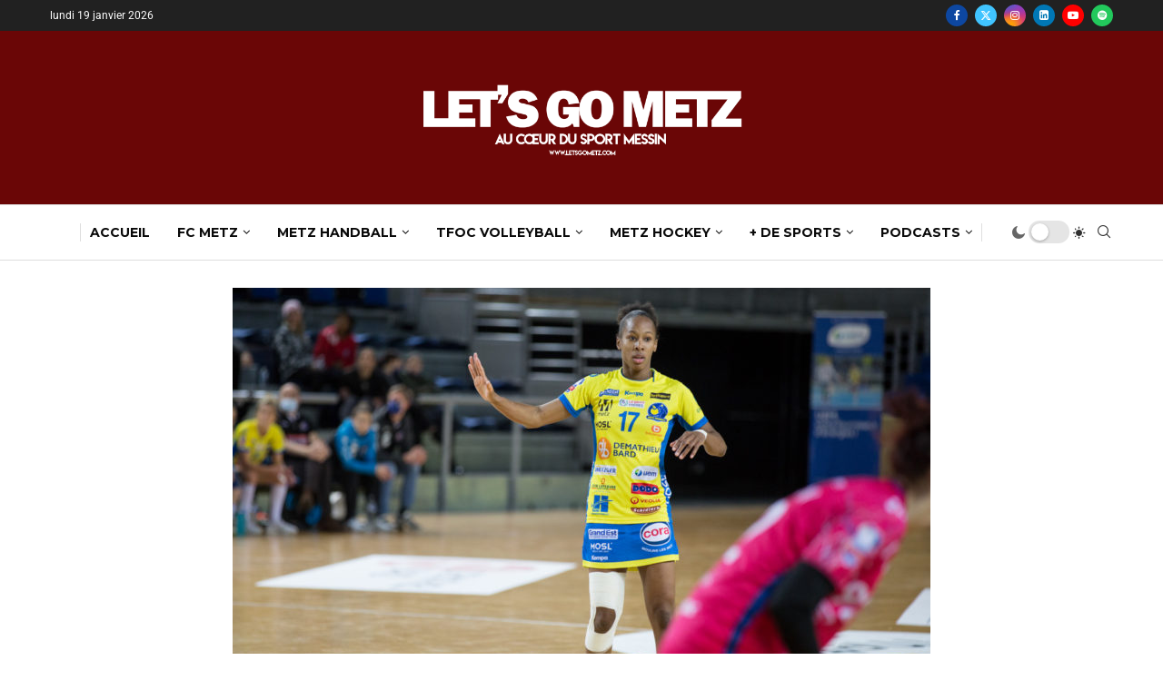

--- FILE ---
content_type: text/html; charset=utf-8
request_url: https://www.google.com/recaptcha/api2/aframe
body_size: 267
content:
<!DOCTYPE HTML><html><head><meta http-equiv="content-type" content="text/html; charset=UTF-8"></head><body><script nonce="emeMQtFVREA3iKy8cFU7Cw">/** Anti-fraud and anti-abuse applications only. See google.com/recaptcha */ try{var clients={'sodar':'https://pagead2.googlesyndication.com/pagead/sodar?'};window.addEventListener("message",function(a){try{if(a.source===window.parent){var b=JSON.parse(a.data);var c=clients[b['id']];if(c){var d=document.createElement('img');d.src=c+b['params']+'&rc='+(localStorage.getItem("rc::a")?sessionStorage.getItem("rc::b"):"");window.document.body.appendChild(d);sessionStorage.setItem("rc::e",parseInt(sessionStorage.getItem("rc::e")||0)+1);localStorage.setItem("rc::h",'1768848631383');}}}catch(b){}});window.parent.postMessage("_grecaptcha_ready", "*");}catch(b){}</script></body></html>